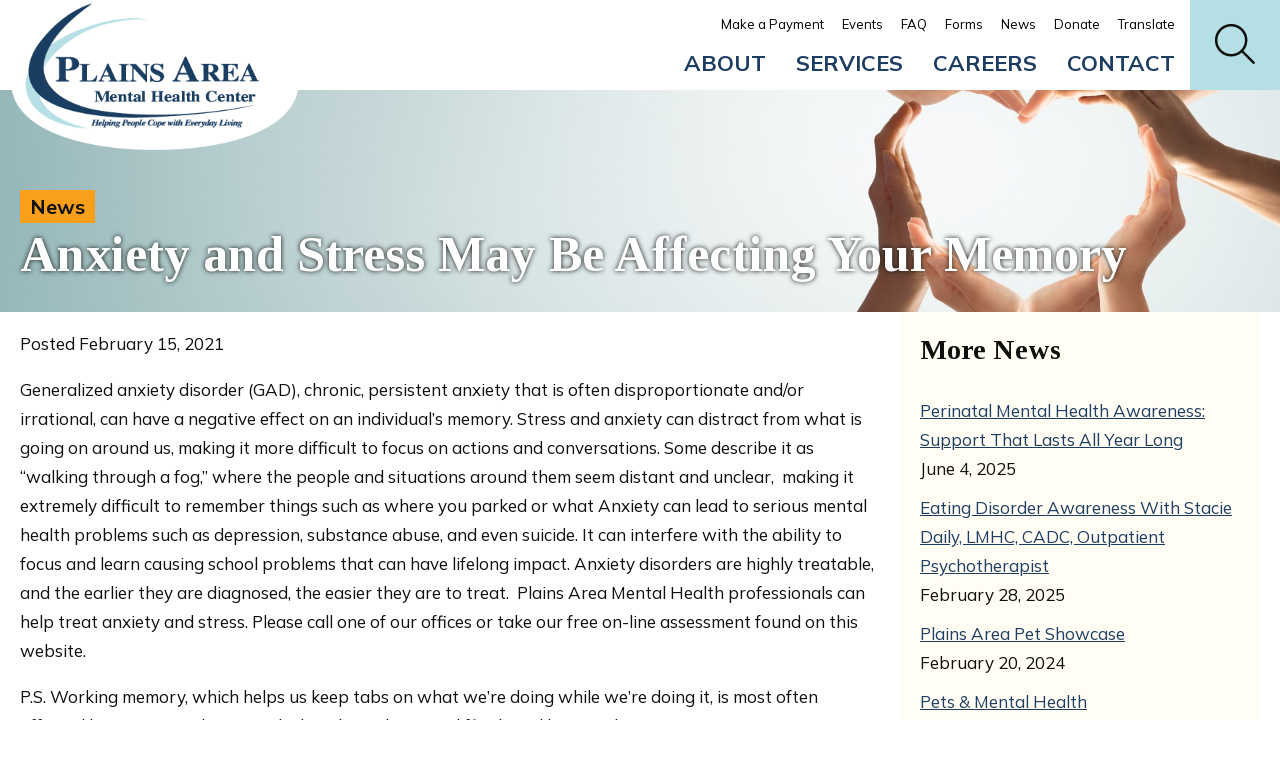

--- FILE ---
content_type: text/html; charset=UTF-8
request_url: https://www.plainsareamentalhealth.org/news/anxiety_and_stress_may_be_affecting_your_memory/
body_size: 3193
content:

<html lang="en">
<head>
<meta http-equiv="content-type" content="text/html;charset=UTF-8">
<meta name=viewport content="width=device-width, initial-scale=1">
<link rel=icon type="image/png" href="/images/favicon.png"/>
<link href="/shared/styles/core.css" type="text/css" rel="stylesheet">
<script src="https://kit.fontawesome.com/9b1c0c4763.js" crossorigin="anonymous"></script>
<script src="https://cdn.neapolitanlabs.com/scripts/jquery-3.5.1.min.js"></script>
<script src="https://cdn.neapolitanlabs.com/scripts/jquery.fancybox.min.js"></script>
<link rel="stylesheet" href="https://cdn.neapolitanlabs.com/scripts/jquery.fancybox.min.css" />

<title>Anxiety and Stress May Be Affecting Your Memory - Plains Area Mental Health Center</title>
<meta name="description" content="View the latest announcements and updates from Plains Area Mental Health Center in Iowa. Subscribe to news notifications.">

<script type="module" src="https://cdn.neapolitanlabs.com/scripts/dist/neapolitan-elements/neapolitan-elements.esm.js"></script>
<script nomodule src="https://cdn.neapolitanlabs.com/scripts/dist/neapolitan-elements/neapolitan-elements.js"></script>
<script type="text/javascript" src="/shared/scripts/autocomplete/index.php"></script>

<meta property="og:title" content="Anxiety and Stress May Be Affecting Your Memory - Plains Area Mental Health Center" />
<meta property="og:type" content="website" />
<meta property="og:description" content="View the latest announcements and updates from Plains Area Mental Health Center in Iowa. Subscribe to news notifications." />
<meta property="og:image" content="/images/social_sharing.jpg" />
<meta property="og:image:secure_url" content="/images/social_sharing.jpg" />
<meta property="og:image:type" content="image/jpg" />
<meta property="og:image:width" content="1200" />
<meta property="og:image:height" content="630" />
<meta property="og:image:alt" content="Plains Area Mental Health Center" />

<!-- Google tag (gtag.js) -->
<script async src="https://www.googletagmanager.com/gtag/js?id=G-CJTM4DZ318"></script>
<script>
  window.dataLayer = window.dataLayer || [];
  function gtag(){dataLayer.push(arguments);}
  gtag('js', new Date());

  gtag('config', 'G-CJTM4DZ318');
</script></head>

<body>
<div class="headerContainer" id="fixedHeader">
<div id="header">
  <div class="headerLogo">
    <a href="/home/"><img src="/images/logo.png" alt="Plains Area Mental Health Center logo"></a>
  </div>
  <div class="topIcon">
    <a href="javascript:void(0);" class="icon" onclick="wcNav()"><i class="far fa-bars"></i><span style="display:none;">Menu</span></a>
  </div>
  <div class="headerSearch">
    <button id="searchButton"><i class="fa-light fa-search"></i><span style="display:none;">Search</span></button>
    <script type="text/javascript">
    $(document).ready(function() {
      $("#searchButton").click(function(){
        $("#homeSearch").toggle();
      });
    });
    </script>
  </div>
  <div class="headerLinks">
    <a href="/payment/">Make a Payment</a>
    <a href="/events/">Events</a>
    <a href="/faq/">FAQ</a>
    <a href="/forms/">Forms</a>
    <a href="/news/">News</a>
    <a href="/donate/">Donate</a>
    <div id="google_translate_element" style="display: none;"></div>
    <label for="language" style="display:none;">Translate Language</label>
    <input value="es" id="language" style="display:none;" name="language" />
    <a href="javascript:void" onclick="javascript:changeLanguageByButtonClick();" class="translate_link translate secondary">Translate</a>
    <script src="https://translate.google.com/translate_a/element.js?cb=googleTranslateElementInit"></script>
    <script type="text/javascript" src="/shared/scripts/translate.js"></script>
  </div>
  <div class="headerNav" id="myTopnav">
    <div class="dropdown">
      <button class="dropbtn"><a href="/about/">About</a><span class="mobileIcon"> <i class="fa-light fa-angle-down"></i></span></button>
      <div class="dropdown-content dropdown-about">
                <a href="https://www.plainsareamentalhealth.org/about/ccbhc/">CCBHC</a>
                <a href="/locations/">Our Locations</a>
                <a href="/about/staff/">Our Staff</a>
              </div>
    </div>
    <div class="dropdown">
      <button class="dropbtn"><a href="/services/">Services</a><span class="mobileIcon"> <i class="fa-light fa-angle-down"></i></span></button>
      <div class="dropdown-content dropdown-about">
                <a href="/clinical/">Clinical</a>
                <a href="/community_education/">Community Education</a>
                <a href="/community_services/">Community Services</a>
                <a href="/crisis_services/">Crisis Services</a>
                <a href="/psychiatric/">Outpatient Psychiatric</a>
                <a href="/psychological_services/">Psychological Services</a>
                <a href="/services/referral/">Referral Form</a>
      </div>
    </div>
    <a href="/careers/" class="standard">Careers</a>
    <a href="/contact/" class="standard">Contact</a>
    <div class="mobileDivider"></div>
    <a href="/payment/" class="standard mobileHeaderOnly">Make a Payment</a>
    <a href="/events/" class="standard mobileHeaderOnly">Events</a>
    <a href="/faq/" class="standard mobileHeaderOnly">FAQ</a>
    <a href="/forms/" class="standard mobileHeaderOnly">Forms</a>
    <a href="/news/" class="standard mobileHeaderOnly">News</a>
    <a href="/donate/" class="standard mobileHeaderOnly">Donate</a>
  </div>
  <div class="clear"></div>
</div>
</div>
<div class="content" id="content">
<div id="homeSearch" style="display: none;">
  <div class="searchForm2">
    <nl-autocomplete><input type="search" placeholder="Search Plains Area Mental Health Center..."></nl-autocomplete>
    <button type="submit" name="Search">Search</button>
    <div class="clear"></div>
  </div>
</div>

<div class="contentHeader" style="background-image:url(/images/headers/sitewide_header_2_94014.jpg), linear-gradient(rgba(0,0,0,.2),rgba(0,0,0,.4));">
    <div class="contentHeaderText">
        <a href="/news/" class="sectionParent">News</a>        <h1>Anxiety and Stress May Be Affecting Your Memory</h1>
    </div>
</div>

<div class="contentMain" id="contentMain">
  <div class="contentColumns">
    <div class="contentLeft">
    <p>Posted February 15, 2021</p>
        <p>Generalized anxiety disorder (GAD), chronic, persistent anxiety that is often disproportionate and/or irrational, can have a negative effect on an individual&rsquo;s memory. Stress and anxiety can distract from what is going on around us, making it more difficult to focus on actions and conversations. Some describe it as &ldquo;walking through a fog,&rdquo; where the people and situations around them seem distant and unclear, &nbsp;making it extremely difficult to remember things such as where you parked or what Anxiety can lead to serious mental health problems such as depression, substance abuse, and even suicide. It can interfere with the ability to focus and learn causing school problems that can have lifelong impact. Anxiety disorders are highly treatable, and the earlier they are diagnosed, the easier they are to treat. &nbsp;Plains Area Mental Health professionals can help treat anxiety and stress. Please call one of our offices or take our free on-line assessment found on this website.</p>

<p>P.S. Working memory, which helps us keep tabs on what we&rsquo;re doing while we&rsquo;re doing it, is most often affected by anxiety and stress, which make tasks more difficult and less timely.</p>
    </div>
    <div class="contentRight"><h3>More News</h3>
    <div class="newsRight">
  <div class="newsItem">
    <a href="/news/perinatal_mental_health_awareness_support_that_lasts_all_year_long/">Perinatal Mental Health Awareness: Support That Lasts All Year Long</a>
    <div class="newsDetail">June 4, 2025</div>
  </div>
  <div class="newsItem">
    <a href="/news/eating_disorder_awareness_with_stacie_daily_lmhc_cadc_outpatient_psychotherapist/">Eating Disorder Awareness With Stacie Daily, LMHC, CADC, Outpatient Psychotherapist</a>
    <div class="newsDetail">February 28, 2025</div>
  </div>
  <div class="newsItem">
    <a href="/news/plains_area_pet_showcase/">Plains Area Pet Showcase</a>
    <div class="newsDetail">February 20, 2024</div>
  </div>
  <div class="newsItem">
    <a href="/news/pets_mental_health/">Pets &amp; Mental Health</a>
    <div class="newsDetail">March 14, 2022</div>
  </div>
  <div class="newsItem">
    <a href="/news/keep_on_learning/">Keep On Learning</a>
    <div class="newsDetail">February 28, 2022</div>
  </div>
<a href="/news/" class="button">All News</a>
</div>
</div>
  </div>
</div>

<div id="footer">
  <div class="footerLogo">
    <a href="/home/"><img src="/images/logo_transparent.png" alt="Plains Area Mental Health Center logo"></a>
  </div>
  <div class="footerAddress">
    <b>Plains Area Mental Health Center</b><br>
    180 10th St. SE, Suite 201<br>
    P.O. Box 70<br>
    Le Mars, Iowa 51031
  </div>
  <div class="footerContact">
    <b>Contact Us</b><br>
    Phone: 712.546.4624<br>
    Fax: 712.546.9395<br>
    Toll Free: 800.325.1192<br>
    <a href="/locations/">View Our Locations</a>
  </div>
</div>
<div id="credit">
  <div class="container">
    <div class="copyright">&copy;2026 Plains Area Mental Health &middot; <a href="/page/accessibility/">Accessibility Statement</a></div>
  	<div class="poweredBy"><a href="//www.neapolitanlabs.com/" target="_blank">powered by <img src="https://neapolitanlabs.education/images/footer/full_color.png" alt="Neapolitan Labs ice cream sandwich logo"></a></div>
  </div>
</div>
<script type="text/javascript" src="/shared/scripts/dropdown.js"></script></body>
</html>


--- FILE ---
content_type: text/css
request_url: https://www.plainsareamentalhealth.org/shared/styles/core.css
body_size: 1256
content:
/* Fonts */
@import url('https://fonts.googleapis.com/css2?family=Mulish:wght@400;700&family=Tinos:wght@400;700&display=swap');

/* Related CSS Files */
@import url("header.css");
@import url("content.css");
@import url("department.css");
@import url("footer.css");

body { font-family: 'Mulish', sans-serif; font-weight: 300; margin: 0; font-size: 17px; line-height: 29px; color: #0E100D; scroll-behavior: smooth; min-height: auto !important; }
h1, h2, h3 { font-family: 'Tinos', serif; }
h2 { font-size: 36px; line-height: 40px; }
h3 { font-size: 28px; line-height: 36px; }

a { color: #1E3D62; }
a:hover, a:active { text-decoration: none; }

a.button { background: #F99F1B; border: 2px solid #F99F1B; color: #0E100D; text-decoration: none; padding: 4px 8px; font-size: 20px; display: inline-block; margin: 0 4px 4px 0; font-weight: 700; }
a.button:hover { background: none; transition: 1s; }

hr { margin-block-start: 20px; margin-block-end: 20px; border: 0px; border-top: 1px solid #B4DFE4 !important; }

/*

Colors:
Dark Blue - #1E3D62
Lt. Blue  - #B4DFE4
Orange    - #F99F1B
Cream     - #FFFDF4
Black     - #0E100D
Alert     - #901314 (with white text)

*/

* Forms */
#contactForm.centerForm { display: block; margin: 0 auto; width: calc(100% - 40px); padding: 20px; max-width: 400px; }
#contactForm i { font-style: normal; color: #C00; font-weight: 700; }
#contactForm ol { margin: 0; list-style-type: none; padding: 0; }
#contactForm ol label { display: block; line-height: 26px; font-weight: 700; }
#contactForm ol li .checkboxGroup { margin-bottom: 0.5em; }
#contactForm ol input[type="text"], #contactForm ol input[type="date"], #contactForm ol input[type="email"], #contactForm ol input[type="number"], #contactForm ol input.form-input { font-family: 'Mulish', sans-serif; font-size: 16px; width: 100%; padding: 5px; border: 1px solid #666; margin-bottom: 1em; box-shadow: 0 0 #0000, 0 0 #0000, 0 1px 2px 0 rgba(0, 0, 0, 0.05); }
#contactForm input[type="submit"] { display: block; width: 150px; font-family: 'Mulish', sans-serif; font-size: 16px; color: #FFF; text-align: center; border: 0; background: #111111; padding: 10px 0; margin: 1.5em 0 0; cursor: pointer; }
#contactForm ol select { font-family: 'Mulish', sans-serif; font-size: 16px; width: 100%; padding: 5px; border: 1px solid #666; margin-bottom: 1em; }
#contactForm ol textarea { font-family: 'Mulish', sans-serif; font-size: 16px; width: 100%; padding: 5px; border: 1px solid #666; margin-bottom: 1em; }

#contactForm li.width50 { width: 49%; float: left; margin-right: 1%; }
#contactForm li.width40 { width: 39%; float: left; margin-right: 1%; }
#contactForm li.width33 { width: 32.3%; float: left; margin-right: 1%; }
#contactForm li.width30 { width: 29%; float: left; margin-right: 1%; }
#contactForm li.width25 { width: 24%; float: left; margin-right: 1%; }
#contactForm li.width20 { width: 19%; float: left; margin-right: 1%; }
#contactForm li.width50.right { width: 50%; margin-right: 0%; }
#contactForm li.width40.right { width: 40%; margin-right: 0%; }
#contactForm li.width33.right { width: 33.3%; margin-right: 0%; }
#contactForm li.width30.right { width: 30%; margin-right: 0%; }
#contactForm li.width25.right { width: 25%; margin-right: 0%; }
#contactForm li.width20.right { width: 20%; margin-right: 0%; }
#contactForm hr { margin-block-start: 10px; }

@media screen and (max-width: 600px) {
  #contactForm li.width50, #contactForm li.width40, #contactForm li.width33, #contactForm li.width30, #contactForm li.width25, #contactForm li.width20, #contactForm li.width40.right, #contactForm li.width33.right, #contactForm li.width30.right, #contactForm li.width25.right, #contactForm li.width20.right {
    width: 100% !important;
    margin: 0 !important;
    float: none;
  }
}

/* Clear */
.clear { clear: both; }

/* Content - Embeds */
.embed-container { position: relative; padding-bottom: 56.25%; height: 0; overflow: hidden; max-width: 100%; }
.embed-container iframe, .embed-container object, .embed-container embed { position: absolute; top: 0; left: 0; width: 100%; height: 100%; }

--- FILE ---
content_type: text/css
request_url: https://www.plainsareamentalhealth.org/shared/styles/header.css
body_size: 1999
content:
/* Header - Main Container */
.headerContainer { width: 100%; background: #FFFFFF; transition: all 250ms ease-out; height: 90px; }
#header { width: calc(100% - 20px); margin: 0 auto; }
.headerLogo { float: left; position: absolute; z-index: 20; }
.headerLogo img { float: left; height: 150px; width: auto; transition: all 1s ease-out; }
.mobileIcon { display: none; }

/* Header - Top Links */
.headerLinks { float: right; text-align: right; font-size: 13px; width: calc(100% - 300px); margin: 16px 0 3px; font-weight: 500; line-height: 16px; }
.headerLinks a { color: #000000; display: inline-block; margin: 0 5px 0 10px; text-decoration: none; border-bottom: 2px solid transparent; }
.headerLinks a:hover, .headerLinks a:active { border-bottom: 2px solid #1E3D62; transition: border-bottom 1s ease; }
.headerLinks br { display: none; }

/* Header - Mobile */
.topIcon { display: none; }
.headerNav a.standard i { line-height: inherit; }
.headerNav a.standard.mobileHeaderOnly { display: none; }
.dropdown .dropbtn i { margin-left: 5px; }

/* Header - Navigation */
.headerNav { overflow: hidden; float: right; margin: 0 -5px 0 0; }
.headerNav a { float: left; display: block; color: #1E3D62; text-align: center; padding: 12px 10px 10px; text-decoration: none; text-transform: uppercase; margin-left: 10px; font-size: 22px; }
.headerNav a.standard { font-weight: 700; }

.headerNav a:hover, .dropdown:hover .dropbtn { border-bottom: 3px solid #1E3D62; }
.headerNav .dropdown:hover a:hover { border-bottom: none !important; }

.dropdown { float: left; overflow: hidden; }
.dropdown .dropbtn { font-size: 18px; border: none; outline: none; font-weight: 700; padding: 12px 10px 10px; background-color: transparent; line-height: inherit; font-family: inherit; margin: 0; margin-left: 10px; }
.dropdown .dropbtn a { padding: 0; float: none; display: inline; margin-left: 0; }

.dropdown-content { display: none; position: absolute; background-color: #B4DFE4; min-width: 160px; max-width: 250px; z-index: 20; overflow: hidden; margin-left: 10px; margin-top: -3px; border-top: 3px solid #1E3D62; }
.dropdown-content.dropdown-dept { display: none; flex-direction: column; flex-wrap: wrap; }
.dropdown-content a { float: none; color: #1E3D62; padding: 6px 10px; text-decoration: none; display: block; text-align: left; text-transform: none !important; font-size: 14px; line-height: 20px; margin-left: 0; }

.dropdown-content.dropdown-dept a { width: calc(33.33% - 20px); float: left; }

.dropdown-content a i { margin-left: 5px; }
.dropdown-content a:hover { background-color: rgba(255, 255, 255, .2); }

.dropdown:hover .dropdown-content { display: block; }
.dropdown-content.dropdown-about { min-width: 175px; }
.dropdown:hover .dropdown-content.dropdown-dept { display: flex; width: calc(100% - 250px); margin: 0; max-width: calc(100% - 250px); padding: 5px 0 5px 250px; height: 224px; position: absolute; left: 0; }

@media screen and (max-width: 1050px) {
  .dropdown-content.dropdown-dept a { width: calc(50% - 20px); }
  .dropdown:hover .dropdown-content.dropdown-dept { height: 320px; }
}

.headerSiteDivider { width: 100%; height: 10px; background: url(/images/divider.png); background-repeat: repeat-x; background-size: auto 10px; background-position: center right; top: 80px; position: absolute; }

/* Header - Sticky w/ Scrolling */
.sticky { position: fixed; top: 0; width: 100%; z-index: 10; height: 88px; border-bottom: 2px solid #B4DFE4; }
.sticky .headerLogo img { height: 88px; }
.stickyContent { padding-top: 90px; }
.content.stickyContent #homeSearch { margin-top: -50px; }

/* Header - Search */
.headerSearch { width: 90px; height: 90px; float: right; background: #B4DFE4; text-align: center; font-size: 40px; line-height: 90px; margin: 0 -10px 0 10px; }
.headerSearch i { font-size: 40px; line-height: 90px; }
.headerSearch button { background: none; border: none; color: #0E100D; padding: 0; margin: 0; cursor: pointer; }

#homeSearch { background: #B4DFE4; width: calc(100% - 40px); padding: 20px; position: fixed; z-index: 11; transition: 0.5s all; }

.searchForm2 { display: flex; width: calc(100% - 262px); max-width: 600px; margin: 0 auto; }
.searchForm2 input { margin: 0; border: 0; padding: 8px 12px; height: 40px; font-size: 16px; width: 100%; font-family: 'Mulish', sans-serif; border-top-left-radius: 12px; border-bottom-left-radius: 12px; }
.searchForm2 button { width: 120px; background: #1E3D62; height: 40px; padding: 8px 4px; font-size: 16px; font-weight: 700; color: #FFF; font-family: 'Mulish', sans-serif; border: 0; border-radius: 0 12px 12px 0; }

#homeSearch nl-autocomplete { height: auto; width: 100%; }
#homeSearch nl-autocomplete .awesomplete { height: auto }

.mobileDivider { display: none; }

@media screen and (max-width: 1100px) {
  .searchForm2 { float: right; }
}

/* Header - Alert */
.alert { background: #901314; color: #FFFFFF; padding: 10px; text-align: center; font-size: 18px; font-weight: 700; }
.alert a { color: #FFFFFF; text-decoration: none; }
.alertButton { background: rgba(255,255,255,.2); padding: 0 10px; margin-left: 10px; display: inline-block; }

/* Header - Mobile */

@media screen and (max-width: 900px) {
  .headerNav a, .dropdown .dropbtn { margin-left: 0px; font-size: 20px; }
  .dropdown-content a { font-size: 14px; }
  .dropdown-content { margin-left: 0; }
  .headerLogo img { height: 125px; }
}

@media screen and (max-width: 800px) {
  .mobileIcon { display: inline; }
  .topIcon { display: block; margin: 0 -10px 0 0; float: right; background: #B4DFE4; z-index: 10; position: relative; }
  .topIcon a.icon { float: right; display: block; color: #1E3D62; height: 90px; font-size: 34px; padding: 0 22px; width: auto !important; }
  .topIcon a.icon i { line-height: 90px !important; }
  .headerNav.responsive { position: absolute; text-align: left; width: 100%; margin: 86px -10px 0; z-index: 12; background: #FFFFFF; padding: 15px 0 0; width: calc(100% + 20px); }
  .headerLinks { position: absolute; right: 150px; width: 300px; margin: 18px 0 0; z-index: 10; font-size: 14px; line-height: 22px; }
  .mobileIcon { display: inline; }
  .headerLogo img { height: 100px; border: 0; }
  .headerNav a:hover, .dropdown:hover .dropbtn { border-bottom: none; }

  .headerLinks a.alternate { display: none; }

  .headerNav a, .dropdown .dropbtn { display: none; }

  .headerNav.responsive a { float: none; display: block; text-align: left; margin-left: 0; }
  .headerNav.responsive .dropdown .dropbtn a { display: inline; }
  .headerNav.responsive .dropdown {float: none;}
  .headerNav.responsive .dropdown-content {position: relative; max-width: none !important; width: 100% !important; margin-left: 0; }

  .dropdown:hover .dropdown-content.dropdown-dept { width: 100%; max-width: 100%; padding: 0; position: relative; left: auto; height: 245px; }

  .headerNav.responsive .dropdown .dropbtn { display: block; width: 100%; text-align: left; margin-left: 0; }
  .headerNav.responsive .dropdown-content a { padding: 2px 10px; }

  .headerSearch { background: none; width: 60px; margin: 0 5px; }
  .headerSearch i { font-size: 32px; }
  .headerSearch button { color: #1E3D62; }
}

@media screen and (max-width: 750px) {
  .headerContainer.sticky { height: 70px; }
  .headerContainer.sticky .headerNav.responsive { margin-top: 72px; }
  .sticky .topIcon a.icon { height: 70px; }
  .sticky .topIcon a.icon i { line-height: 70px !important; }
  .sticky .headerLogo img { width: auto; height: 68px; }
  .sticky .headerCountyName { line-height: 40px; font-size: 40px; }
  .sticky .headerSearch { height: 70px; line-height: 70px; }
  .sticky .headerSearch i { line-height: 70px; }
  .sticky .headerLinks { font-size: 12px; line-height: 14px; } 
  .content.stickyContent #homeSearch { margin-top: -66px; }
}

@media screen and (max-width: 640px) {
  #header { width: calc(100% - 10px); }
  .headerLogo img { width: auto; height: 90px; }
  .headerNav.responsive { padding: 8px 0 0; }
  .sticky .headerNav.responsive { padding: 18px 0 0; }
  .topIcon { margin-right: -5px; }
  .searchForm2 { width: 100%; float: none; }
}

@media screen and (max-width: 600px) {
  .headerLinks { display: none; }
  .mobileDivider { width: 100%; height: 1px; background: #B4DFE4; margin: 5px 0; display: block; }
  .headerNav.responsive a.standard.mobileHeaderOnly { display: block; text-transform: none; font-weight: 400; padding: 6px 10px; }
}

--- FILE ---
content_type: text/css
request_url: https://www.plainsareamentalhealth.org/shared/styles/content.css
body_size: 2873
content:
/* Sitewide - Page Content */
.contentIntro { font-size: 22px; line-height: 34px; padding: 0 0 20px; margin: 0 0 20px; border-bottom: 1px solid #B4DFE4; }
.contentMain { width: calc(100% - 40px); margin: 20px auto 60px; max-width: 1440px; }

/* Sitewide - Page Headers */
.contentHeader { padding: 100px 0 20px; width: 100%; background-size: cover !important; background-position: center center !important; color: #FFF; }
.contentHeaderText { width: calc(100% - 40px); margin: 0 auto; max-width: 1440px; }
.contentHeaderText h1 { margin: 0 0 10px; text-shadow: 0 0 5px #0E100D; font-size: 50px; line-height: 55px; }

a.sectionParent { background: #F99F1B; border: 2px solid #F99F1B; color: #0E100D; text-decoration: none; padding: 0 8px; display: inline-block; margin: 0 4px 4px 0; font-weight: 700; font-size: 20px; }

@media screen and (max-width: 420px) { 
	.contentMain { width: calc(100% - 20px); margin: 20px auto 40px; }
	.contentHeaderText { width: calc(100% - 20px); }
}

/* Sitewide - Alert Container */
.pageAlertContainer { width: 100%; background: #901314; color: #FFF; }
.pageAlertContainer a { color: #FFF; }
.pageAlert { width: calc(100% - 40px); margin: 0 auto; padding: 30px 0; max-width: 1440px; }
.pageAlert .alertHeader { font-weight: 700; font-size: 20px; line-height: 30px; }

/* Home - Rotator */
.rotatorContainer, #rotator { height: 600px; max-height: calc(100vh - 268px); position: relative; }
#rotator { display: flex; align-items: center; vertical-align: middle; }
.rotatorContainer { overflow: hidden; width: 100%; }
.rotatorContent { z-index: 5; margin-left: 65px; width: calc(100% - 130px); max-width: 560px; white-space: normal; }
.rotatorContent h2 { color: #FFF; text-shadow: 0 0 5px #0E100D; font-size: 54px; line-height: 60px; margin: 0 0 20px; }
.rotatorContent a { background: #F99F1B; color: #0E100D; text-decoration: none; display: inline-block; padding: 6px 12px; font-weight: 700; }
.rotatorContent a:hover { background: #F9A94D; transition: .5s; }
.rotatorContent a i { margin-left: 10px; }

/* Home - Feature */
.homeFeatureContainer { width: 100%; background: #1E3D62; background-position: center center; }
.homeFeatureDivider img { width: 100%; height: 100px; }
.homeFeature { width: calc(100% - 40px); max-width: 1100px; margin: 0 auto; display: flex; align-items: center; padding: 40px 0 15px; flex-wrap: wrap; }
.homeFeatureInfo { width: 100%; color: #FFF; font-size: 22px; line-height: 32px; }
.homeFeatureInfo h2 { margin: 0 0 5px; font-size: 50px; line-height: 56px; }
.homeFeatureInfo b { color: #F99F1B; text-transform: uppercase; }
.homeFeatureButton {  width: 100%; text-align: left; padding: 0; }
.homeFeatureButton a { background: #F99F1B; color: #0E100D; text-decoration: none; display: inline-block; padding: 8px 14px; font-size: 20px; font-weight: 700; }
.homeFeatureButton a:hover { background: #F9A94D; transition: .5s; }
.homeFeatureButton a i { margin-left: 10px; }

/* Home - Text */
.homeText { width: calc(100% - 40px); max-width: 800px; text-align: center; margin: 30px auto; }

/* Home - Trending */
.trendingIcons { width: 100%; max-width: 1200px; display: flex; margin: 0 auto; padding: 20px 0 30px; }
.trendingIcons .icon { width: calc(100% / 6); text-align: center; }
.trendingIcons .icon a { display: block; text-decoration: none; }
.trendingIcons .icon a i { display: block; margin: 0 auto 5px; width: 80px; height: 80px; font-size: 36px; line-height: 80px; border-radius: 50%; border: 3px solid #FFF; outline: 3px solid #B4DFE4; }
.trendingIcons .icon:hover a i { color: #FFF; background: #1E3D62; }

@media screen and (max-width: 900px) { 
	.trendingIcons { flex-wrap: wrap; max-width: 600px; padding: 20px 0 0; }
	.trendingIcons .icon { width: calc(100% / 3); padding: 0 0 30px; }
}
@media screen and (max-width: 400px) { 
	.trendingIcons .icon { width: 50%; }
}

/* Home - Social & Juicer */
.homeJuicer { width: calc(100% - 40px); max-width: 1440px; text-align: center; margin: 40px auto; }
.homeJuicerEmbed ul { padding-left: 0; }
.homeJuicer img { width: 100%; height: auto; }
.homeJuicerLinks { margin: 20px 0 0; }
.homeJuicerLinks a i { margin-left: 10px; }

/* Home - Testimonial */
.homeTestimonialContainer { background: #FFFDF4; padding: 10px 0; margin: 30px 0 0; }
.homeTestimonial { width: calc(100% - 40px); max-width: 800px; display: flex; margin: 60px auto; }
.homeQuoteLeft, .homeQuoteRight { width: 60px; font-family: 'Tinos', serif; font-size: 100px; line-height: 80px; color: #1E3D62; }
.homeQuoteLeft { text-align: right; }
.homeQuoteRight { text-align: left; margin-top: 40px; }
.homeQuote { width: calc(100% - 60px); text-align: center; padding: 10px 0; }
.homeQuote p { margin: 0 0 5px; }

@media screen and (max-width: 400px) { 
	.homeTestimonial { width: calc(100% - 20px); }
}

/* Clinics */
.officeList { display: flex; flex-wrap: wrap; width: calc(100% + 20px); margin: -10px; }
.office { width: calc(33.3% - 20px); padding: 10px; margin: 0 0 10px; }
.locationImg { width: 100%; }
.locationImg a { display: block; padding-bottom: 66.6%; }
.office h3 { margin: 10px 0 0; }
.office h3 a { text-decoration: none; }

@media screen and (max-width: 1250px) {
	.office { width: calc(50% - 40px); }
	.officeList.openAccess .office { width: calc(100% - 40px); background: none; border-bottom: 1px solid #B4DFE4; padding-bottom: 20px; margin-bottom: 10px; }
}
@media screen and (max-width: 825px) { 
	.office { width: calc(100% - 40px); background: none; border-bottom: 1px solid #B4DFE4; padding-bottom: 20px; margin-bottom: 10px; }
}

/* Jobs */
.jobInfo { display: flex; padding: 20px 0; border-bottom: 1px solid #B4DFE4; }
.jobDetails { width: calc(100% - 210px); }
.jobDetails h3 { margin: 0 0 5px; }
.jobButtons { width: 210px; text-align: right; }
.jobListing.last .jobInfo { border-bottom: 0; }

@media screen and (max-width: 1000px) {
	.jobInfo { flex-wrap: wrap; }
	.jobDetails { width: calc(100% - 160px); }
	.jobButtons { width: 100%; text-align: center; }
	br.desktopOnly { display: none; }
}

/* Content Columns */

.contentColumns { display: flex; margin: -20px 0 0; }
.contentLeft { width: calc(100% - 380px); }
.contentRight { width: 320px; margin-left: 20px; background: #FFFDF4; padding: 20px; }
.contentRight h3:first-child, .contentRight h2:first-child, .contentRight p:first-child { margin-top: 0; }

@media screen and (max-width: 800px) { 
	.contentColumns { flex-wrap: wrap; }
	.contentLeft { width: 100%; }
	.contentRight { width: 100%; margin: 0 -20px; }
}

/* Staff Listings */
.filterContainer { width: calc(100% + 5px); margin: 20px -2.5px 0; }
.filterContainer a.btn { background: #F99F1B; border: 2px solid #F99F1B; color: #0E100D; text-decoration: none; padding: 4px 8px; display: inline-block; margin: 2.5px; font-weight: 700; cursor: pointer; }
.filterContainer a.btn:hover, .filterContainer a.btn.activebtn { background: #FFF; transition: 1s; }
input[type="text"].inputSearch { font-size: 18px; line-height: 24px; font-family: Mulish, sans-serif; width: 100%; padding: 5px; }
.staffListings { display: flex; flex-wrap: wrap; width: calc(100% + 20px); margin: 0 -10px; }
.staffListings h2 { width: calc(100% - 20px); margin: 20px 10px 10px; }
.staffMember { width: calc(25% - 20px); padding: 0 10px 10px; }
.staffMember img { width: 100%; margin: 0 0 10px; object-fit: cover; height: 80%; object-position: top center; }

@media screen and (max-width: 1100px) { 
	.staffMember { width: calc(33.3333% - 20px); }
}
@media screen and (max-width: 825px) { 
	.staffMember { width: calc(50% - 20px); }
}

/* Frequently Asked Questions */
.faqSection { margin: 20px 0; }
.faqSection input[type="text"] { font-size: 18px; line-height: 24px; font-family: Mulish, sans-serif; width: 100%; }
.faqLabel { float: left; width: 45px; font-size: 24px; text-align: center; color: #0E100D; font-weight: 700; padding: 14px 0; }
.faqText { float: left; width: calc(100% - 45px); }
.faqTextQ { font-weight: 700; }
.faqText p { margin: 1rem 0; }
.faqQA { border-bottom: 1px solid #FFFDF4; padding-bottom: 1em; margin-bottom: 1em; }
.faqLast { border-bottom: none; }
.listHidden { display: none !important; }
.filterDiv { display: none; }
.show { display: block; }
.staffListings.show { display: flex; }
.highlightedFAQ { background: #FFFDF4; }
.staffBio { width: 600px; }

/* FAQ - with Left Navigation */
#standardPageNav { display: flex; flex-wrap: wrap; width: 100%; max-width: 1440px; margin: 0 auto; }
.standardPageFull { width: calc(100% - 40px); padding: 40px 20px 20px; }
.standardPageNav { width: 320px; background: #FFFDF4; padding: 20px 0 0; }
.standardPageNav h3 { margin: 20px; color: #0E100D; font-size: 22px; }
.standardPageNav h3:first-child { margin-top: 0; }
.standardPageNav a { display: block; padding: 8px 20px; text-decoration: none !important; font-size: 17px; cursor: pointer; color: #0E100D; }
.standardPageNav a i { text-decoration: none; margin-right: 8px; }
.standardPageDetail { width: calc(100% - 360px); padding: 20px; }
.standardPageNav a.activebtn { background: #F99F1B !important; font-weight: 700; color: #0E100D; }
.standardPageNav a:hover { background: #F99F1B; }

/* Location & Map */
.locationPage { display: flex; }
.coreLocationInfo { width: calc(100% - 470px); margin: 0 20px 0 0; }
.coreLocationInfo p:first-child { margin-top: 0; }
.coreLocationInfo p:last-child { margin-bottom: 0; }
.coreLocationPhoto { width: 450px; }
.coreLocationPhoto img { width: 100%; border-bottom: 3px solid #1E3D62; }
.departmentMap { width: 100%; }
.departmentMap iframe { width: calc(100% - 2px); border: 1px solid; height: 450px; } 

@media screen and (max-width: 820px) {
	.locationPage { flex-wrap: wrap; }
	.coreLocationInfo { width: 100%; margin: 0 0 20px; }
	.coreLocationPhoto { width: 100%; }
}

/* List & Search */
.listItem { padding: 10px 0; border-bottom: 1px solid #B4DFE4; }
.listDetail { font-size: 15px; line-height: 23px; }
.listItem.last { border-bottom: 0; }
.eventListing { padding: 20px 0; }
.eventListing h3 { margin: 0 0 10px; }

/* News */
.newsList { width: calc(100% + 20px); margin: 0 -10px; display: flex; flex-wrap: wrap; }
.newsList h3 { width: calc(100% - 20px); padding: 0 10px; }
.newsList h3:first-child { margin-top: 0; }
.newsList .newsItem { width: calc(33.33% - 40px); padding: 10px; margin: 10px; background: #B4DFE4; position: relative; height: 120px; }
.newsList.condensed .newsItem { width: calc(50% - 40px); }
.newsList .newsItem .newsDepartment { font-size: 18px; text-transform: uppercase; text-decoration: none; color: #0A6485; font-weight: 700; }
.newsList .newsItem::after { content: ''; position: absolute; width: 100%; transform: scaleX(0); height: 2px; bottom: -2px; left: 0; background-color: #1E3D62; transform-origin: bottom right; transition: transform 0.5s ease-out; }
.newsList .newsItem:hover { background: #C3E6EA; transition: 0.5s; }
.newsList .newsItem:hover::after { transform: scaleX(1); transform-origin: bottom left; }
.newsList .newsItem a.newsTitle { display: block; font-size: 24px; line-height: 32px; font-weight: 700; text-decoration: none; color: #0F1910; width: 100%; height: 100%; z-index: 2; }
.newsList .newsItem .newsDetail { position: absolute; bottom: 10px; left: 10px; }
img.newsImage { display: block; max-width: 500px !important; margin-left: auto; margin-right: auto; }

.newsRight .newsItem { margin: 0 0 10px; }
.newsRight a.button { margin: 30px 0 0; }

@media screen and (max-width: 1200px) { 
    .newsList .newsItem { width: calc(50% - 40px); }
}
@media screen and (max-width: 1050px) { 
    .newsList.condensed .newsItem { width: calc(100% - 40px); height: auto; }
    .newsList.condensed .newsItem a.newsTitle { margin-bottom: 20px; height: auto; }
    .newsList.condensed .newsItem .newsDetail { position: relative; left: 0; bottom: 0; }
}
@media screen and (max-width: 900px) { 
    .newsList .newsItem { width: calc(100% - 40px); height: auto; }
    .newsList .newsItem a.newsTitle { margin-bottom: 20px; height: auto; }
    .newsList .newsItem .newsDetail { position: relative; left: 0; bottom: 0; }
}

@media screen and (max-width: 800px) {
	.standardPageNav { display: none; }
	.standardPageDetail { width: calc(100% - 40px); }
}
@media screen and (max-width: 420px) { 
	.standardPageDetail { width: calc(100% - 20px); padding: 10px; }
}

/* Employment Application */

.centerForm { width: 800px; max-width: calc(100% - 20px); padding: 10px; margin: 0 auto; }
.centerForm h2 { width: 100%; padding: 10px; background: #1E3D62; color: #FFF; margin: 10px -10px; }
.centerForm h2:first-child { margin-top: -10px; }

@media screen and (max-width: 800px) { 
	.centerForm { max-width: 100%; padding: 10px 0; }
}

--- FILE ---
content_type: text/css
request_url: https://www.plainsareamentalhealth.org/shared/styles/department.css
body_size: 776
content:
.departmentAlert { background: #901314; color: #FFFFFF; padding: 10px; text-align: center; font-size: 18px; font-weight: 700; }
.departmentAlert p { margin: 0; }
.departmentAlert a { color: #FFFFFF; text-decoration: none; }

.departmentIcons { width: 100%; display: flex; flex-wrap: wrap; margin: 0 auto; padding: 0 0 20px; }
.departmentIcons .icon { width: 200px; text-align: center; padding: 20px 0 0; }
.departmentIcons .icon a { display: block; text-decoration: none; }
.departmentIcons .icon a i { display: block; margin: 0 auto 5px; width: 80px; height: 80px; font-size: 36px; line-height: 80px; border-radius: 50%; border: 3px solid #FFF; outline: 3px solid #B4DFE4; }
.departmentIcons .icon:hover a i { color: #FFF; background: #1E3D62; }

.serviceNav { width: 320px; line-height: 24px; order: 2; margin-bottom: 20px; margin-left: 20px; background: #FFFDF4; }

.serviceNav h3 a { margin: 10px 15px 20px; font-size: 24px; line-height: 28px; }
.serviceNav h3 a { color: #0E100D; text-decoration: none; padding: 0; }

.serviceNav a { display: block; padding: 7.5px 15px; text-decoration: none !important; font-size: 17px; line-height: 32px; color: #0E100D; }
.serviceNav a i { margin-right: 7.5px; font-size: 17px; line-height: 30px; width: 30px; }
.serviceNav a.active { background: #EEF2F4 !important; font-weight: 700; }
.serviceNav h3 a:hover { background: none !important; color: #0E100D; }

.serviceNav a i { color: #000; }
.serviceNav a:hover { background: #F99F1B; transition: 1s all; }
.serviceNav a.active { background: #F99F1B !important; }

@media screen and (max-width: 1240px) { 
  .departmentIcons .icon { width: 20%; }
}
@media screen and (max-width: 1040px) { 
  .departmentIcons .icon { width: 25%; }
}
@media screen and (max-width: 840px) { 
  .departmentIcons .icon { width: 33.333%; }
}
@media screen and (max-width: 800px) { 
  .serviceNav { width: calc(100% + 40px); order: 2; margin: 20px -20px 0; }
}
@media screen and (max-width: 640px) { 
  .departmentIcons .icon { width: 50%; }
}

.contentMain.servicePage { margin-bottom: 0; }

.departmentServices { display: flex; flex-wrap: wrap; width: calc(100% + 20px); margin: 0 -10px; }
.departmentList { width: calc(33.33% - 20px); margin: 10px 10px 30px; }
.departmentList h2 { margin: 0 0 20px; }
.departmentList h2 a { color: #000; text-decoration: none; }
.serviceItem { width: 100%; border-top: 1px solid #B4DFE4; }
.serviceItem a { text-decoration: none; display: block; padding: 5px; }
.serviceItem a:hover { background: rgba(180, 223, 228, .4); }

@media screen and (max-width: 1240px) { 
  .departmentList { width: calc(50% - 20px); }
}
@media screen and (max-width: 800px) { 
  .departmentList { width: calc(100% - 20px); }
}

--- FILE ---
content_type: text/css
request_url: https://www.plainsareamentalhealth.org/shared/styles/footer.css
body_size: 519
content:
#footer { width: 100%; max-width: 1440px; margin: 0 auto 30px; display: flex; align-items: center; font-size: 14px; line-height: 24px; border-top: 1px solid #B4DFE4; padding: 30px 0 0; }
.footerLogo { width: calc(100% - 440px); }
.footerLogo img { height: 125px; width: auto; margin: 0 0 0 20px; }
.footerAddress, .footerContact { width: 180px; padding: 0 20px; text-align: center; }
.footerAddress b, .footerContact b { font-size: 16px; font-family: 'Tinos', serif; }

#credit { background: #B4DFE4; font-size: 12px; line-height: 30px; padding: 5px 10px; width: calc(100% - 20px); text-align: center; }
#credit .container { width: 100%; max-width: 1440px; margin: 0 auto; display: flex; }
#credit .copyright { width: calc(100% - 200px); text-align: left; }
#credit .poweredBy { width: 200px; text-align: right; }
#credit .poweredBy a { color: #0E100D; text-decoration: none; }
#credit img { height: 24px; width: auto; margin: 0 0 0 4px; vertical-align: middle; border: none; }

@media screen and (max-width: 700px) { 
  #footer { flex-wrap: wrap; padding: 0; margin: 0 0 30px; }
  .footerLogo, .footerAddress, .footerContact { width: 100%; margin: 30px 0 0; text-align: center; }
}

@media screen and (max-width: 500px) { 
    #credit .container { flex-wrap: wrap; }
    #credit .copyright { width: 100%; float: none; text-align: center; line-height: 20px; padding: 5px 0; }
    #credit .poweredBy { width: 100%; text-align: center; }
  }
  

--- FILE ---
content_type: application/javascript
request_url: https://www.plainsareamentalhealth.org/shared/scripts/dropdown.js
body_size: 658
content:
function wcNav() {
  var x = document.getElementById("myTopnav");
  if (x.className === "headerNav") {
    x.className += " responsive";
  } else {
    x.className = "headerNav";
  }
}

window.onscroll = function() {myFunction()};

var header = document.getElementById("fixedHeader");
var content = document.getElementById("content");
var sticky = header.offsetTop;

function myFunction() {
  if (window.pageYOffset > sticky) {
    header.classList.add("sticky");
    content.classList.add("stickyContent");
  } else {
    header.classList.remove("sticky");
    content.classList.remove("stickyContent");
  }
}

function showHide(y) {
    var x = document.getElementById(y);
    if (x.style.display === 'flex') {
        x.style.display = 'none';
    } else {
        x.style.display = 'flex';
    }
}
function hideBlock(z) {
	var v = document.getElementById(z);
	v.style.display = 'none';
}

function runPrimarySearchHandler(e) {
  e.preventDefault();
  primarySearchAutocomplete.getValue().then(function (q) {
    window.location.href = "/search?q=" + q;
  });
  return false;
}

try {
  var primarySearchAutocomplete = document.querySelector("nl-autocomplete");
  primarySearchAutocomplete.list = globalConfigData.autocomplete.primarySearch;
  primarySearchAutocomplete.addEventListener("enterKey", runPrimarySearchHandler);

  var primarySearchSubmitBtn = document.querySelector('#homeSearch button[type="submit"]');
  primarySearchSubmitBtn.addEventListener('click', runPrimarySearchHandler);
} catch(e) {
  console.log('Unable to initialize autocomplete dropdown. Is the nl-autocomplete tag or list configuration missing?\n', e);
}

--- FILE ---
content_type: text/javascript;charset=UTF-8
request_url: https://www.plainsareamentalhealth.org/shared/scripts/autocomplete/index.php
body_size: 41434
content:

window.globalConfigData = {
	  autocomplete: {
	    primarySearch: [
	      {
	        title: "Certified Community Behavioral Health Clinic",
	        desc: "Understand what it means to be a Certified Community Behavioral Health Clinic.",
	        url: "https://www.plainsareamentalhealth.org/about/ccbhc/",
	        keywords: ["ccbhc"]
	      },
	      {
	        title: "Accessibility Statement",
	        desc: "Plains Area Mental Health Center&nbsp;is committed to ensuring digital accessibility.",
	        url: "https://www.plainsareamentalhealth.org/page/accessibility/",
	        keywords: [""]
	      },
	      {
	        title: "Patient Portal",
	        desc: "Access your portal, and learn how to create an account.",
	        url: "https://www.plainsareamentalhealth.org/patient_portal/",
	        keywords: ["patientportal","intelichart","consumer portal","client portal"]
	      },
	      {
	        title: "Make a Payment",
	        desc: "Use our convenient online form to make a bill payment.",
	        url: "https://www.plainsareamentalhealth.org/payment/",
	        keywords: ["pay a bill","pay an invoice","invoices","bills","pay online","payments"]
	      },
	      {
	        title: "Donate",
	        desc: "Help us provide our services to those who need mental health assistance.",
	        url: "https://www.plainsareamentalhealth.org/donate/",
	        keywords: ["donations","how to donate","give back","fund"]
	      },
	      {
	        title: "Referral Form",
	        desc: "Apply for services from Plains Area Mental Health Center.",
	        url: "https://www.plainsareamentalhealth.org/services/referral/",
	        keywords: [""]
	      },
	      {
	        title: "Our Staff",
	        desc: "View our staff directory.",
	        url: "https://www.plainsareamentalhealth.org/about/staff/",
	        keywords: ["team","psychologist","psychotherapist"]
	      },
	      {
	        title: "Employment Application",
	        desc: "Fill out an online employment application to apply for open positions.",
	        url: "https://www.plainsareamentalhealth.org/careers/application/",
	        keywords: ["apply for a job","job application"]
	      },
	      {
	        title: "Events",
	        desc: "Join Plains Area Mental Health Center for an upcoming event.",
	        url: "https://www.plainsareamentalhealth.org/events/",
	        keywords: ["calendar"]
	      },
	      {
	        title: "Careers",
	        desc: "Discover our workplace benefits and view a list of open positions.",
	        url: "https://www.plainsareamentalhealth.org/careers/",
	        keywords: ["jobs","job application","open positions","county jobs","job openings","employment"]
	      },
	      {
	        title: "Notifications",
	        desc: "Sign up to receive email alerts when select content is posted to the Plains Area Mental Health Center website.",
	        url: "https://www.plainsareamentalhealth.org/notifications/",
	        keywords: ["alerts","notifications","updates","job alerts","news"]
	      },
	      {
	        title: "Our Locations",
	        desc: "View a list of our locations.",
	        url: "https://www.plainsareamentalhealth.org/locations/",
	        keywords: ["offices","contact","addresses","open access"]
	      },
	      {
	        title: "New Clients",
	        desc: "View new client forms and open access service locations and hours.",
	        url: "https://www.plainsareamentalhealth.org/new_clients/",
	        keywords: ["new patients","first time"]
	      },
	      {
	        title: "News",
	        desc: "View our latest announcements and updates.",
	        url: "https://www.plainsareamentalhealth.org/news/",
	        keywords: [""]
	      },
	      {
	        title: "Contact",
	        desc: "Fill out our online contact form or call us directly for assistance.",
	        url: "https://www.plainsareamentalhealth.org/contact/",
	        keywords: ["phone","email","address","visit","location","number","call","schedule","appointment","make an appointment","cancel","reschedule"]
	      },
	      {
	        title: "Forms",
	        desc: "Download and complete our new or current client forms ahead of your next visit.",
	        url: "https://www.plainsareamentalhealth.org/forms/",
	        keywords: ["background information","request for access to protected health information","phi","fee reduction application","new clients","intake packet","new client packet","new patient packet","new patients","new clients"]
	      },
	      {
	        title: "Manage Your Notifications",
	        desc: "Manage when you receive email notifications from Plains Area Mental Health Center.",
	        url: "https://www.plainsareamentalhealth.org/notifications/manage/",
	        keywords: ["alerts","subscriptions","updates"]
	      },
	      {
	        title: "Services",
	        desc: "View a list of services offered by Plains Area Mental Health Center.",
	        url: "https://www.plainsareamentalhealth.org/services/",
	        keywords: ["crisis services","psychiatric","clinical","integrated health services","his","outreach","assistance","help"]
	      },
	      {
	        title: "Frequently Asked Questions",
	        desc: "Save yourself a call by browsing a list of answers to commonly asked questions.",
	        url: "https://www.plainsareamentalhealth.org/faq/",
	        keywords: ["faq"]
	      },
	      {
	        title: "History",
	        desc: "Discover our history at Plains Area Mental Health.",
	        url: "https://www.plainsareamentalhealth.org/about/",
	        keywords: ["timeline","about"]
	      },
	      {
	        title: "Applied Suicide Intervention Skills Training",
	        desc: "ASIST is an interactive workshop teaching life-assisting, first-aid intervention.",
	        url: "/community_education/applied_suicide_intervention_skills_training/",
	        keywords: ["assist","pal","suicide interventions","heart saver program","suicidal"]
	      },
	      {
	        title: "Assertive Community Treatment (ACT)",
	        desc: "Learn about Assertive Community Treatment options available through Plains Area Mental Health Center.",
	        url: "/clinical/assertive_community_treatment/",
	        keywords: ["ACT","Assertive Community Treatment","Therapy","Counseling","SUD"]
	      },
	      {
	        title: "Community-Based Program",
	        desc: "View services provided by the Community-Based Program.",
	        url: "/crisis_services/communitybased_program/",
	        keywords: ["mental health crisis","depression","anxiety","insomnia","suicidal ideation","psychosis","suicidal","help","assistance"]
	      },
	      {
	        title: "Critical Incident Stress Management",
	        desc: "Learn about Critical Incident Stress Management (CISM) training.",
	        url: "/community_education/critical_incident_stress_management_cism/",
	        keywords: ["cis","pre-crisis stress management","crisis intervention","small group support","cisd","critical incident stress debriefing","international critical incident stress foundation","icisf"]
	      },
	      {
	        title: " Genoa Healthcare Pharmacy",
	        desc: "Our partner, Genoa Healthcare&rsquo;s pharmacy is open and ready to serve you.",
	        url: "/psychiatric/genoa_healthcare_pharmacy/",
	        keywords: [""]
	      },
	      {
	        title: "Getting Outreach Assistance",
	        desc: "Learn who is eligible for Outreach services and make a referral.",
	        url: "/community_services/getting_assistance/",
	        keywords: ["eligibility"]
	      },
	      {
	        title: "Group Therapy",
	        desc: "Learn about the group therapy options available through Plains Area Mental Health Center.",
	        url: "/clinical/group_therapy_options/",
	        keywords: ["group therapy","sud","substance-use","treatments"]
	      },
	      {
	        title: "Mental Health First Aid",
	        desc: "MHFA is a skills-based training course that teaches participants about mental health and substance-use issues.",
	        url: "/community_education/mental_health_first_aid/",
	        keywords: ["drugs","substance use","substance abuse","trauma","suicide","suicidal"]
	      },
	      {
	        title: "Mobile Crisis and Assessment Team",
	        desc: "View services provided by MCAT and program requirements.",
	        url: "/crisis_services/mobile_crisis_and_assessment_team_mcat/",
	        keywords: ["mental health crisis","depression","anxiety","insomnia","suicidal ideation","psychosis","suicidal","help","assistance"]
	      },
	      {
	        title: "Our Services - IHS",
	        desc: "View a list of services offered by IHS.",
	        url: "/integrated_health_services/our_services/",
	        keywords: ["integrated health services","care coordination","insurance","qualifications","nurses","care coordinators","peer support","family support","healthcare system","educational services","vocational services"]
	      },
	      {
	        title: "Our Services - Outreach",
	        desc: "View services offered through Outreach.",
	        url: "/community_services/our_services/",
	        keywords: ["drop-in centers","drop in centers","day habilitation","community support","clubhouse","club house","meeting place","the meeting place","transportation","medication","prescription","crisis intervention"]
	      },
	      {
	        title: "Outpatient Therapy",
	        desc: "Learn about the evidence-based practices used for Outpatient Therapy.",
	        url: "/clinical/outpatient_therapy/",
	        keywords: ["parent child interaction","interpersonal","lifespan integration","cognitive behavioral","solution focused","eye movement desensitization","critical incident","substance use","play therapy","psychotherapy"]
	      },
	      {
	        title: "Request a Training or Presentation",
	        desc: "Fill out our online form to request a mental health training or presentation.",
	        url: "/community_education/request_a_training_or_presentation/",
	        keywords: ["events","workshops","trainings","education"]
	      },
	      {
	        title: "Request for Psychological Assessment",
	        desc: "Fill out a referral form for Psychological Services.",
	        url: "/psychological_services/request_for_psychological_assessment/",
	        keywords: [""]
	      },
	      {
	        title: "Substance Use Services",
	        desc: "Learn about substance use services available through Plains Area Mental Health Center.",
	        url: "/clinical/substance_use_services/",
	        keywords: ["drug use","drug-use","substance-use","suds","sud","treatments"]
	      },
	      {
	        title: "Turning Point",
	        desc: "Learn about mental health services provided by Turning Point.",
	        url: "/crisis_services/turning_point/",
	        keywords: ["crisis response","inpatient care","medication","skill building","crisis home"]
	      },
	      {
	        title: "Turning Point Referral Form",
	        desc: "View, download, and complete the Turning Point client referral form.",
	        url: "/crisis_services/referral_form/",
	        keywords: [""]
	      },
	      {
	        title: "Whole Health Services",
	        desc: "Learn how IHS focuses on patient well-being in all areas.",
	        url: "/integrated_health_services/whole_health/",
	        keywords: ["physical health","social health","healthy living","nutrition","exercise","recovery","guidance","support","social supports"]
	      },
	      {
	        title: "Clinical",
	        desc: "Learn about services offered by the Clinical Department, including Outpatient Therapy and Substance Use services.",
	        url: "/clinical/",
	        keywords: ["psychotherapy","psychiatric","community living","day habilitation","peer support","schools","jail","assertive community treatment","act","pharmacy","trauma","cognitive behavioral","evaluation","screening","aces"]

	      },
	      {
	        title: "Community Education",
	        desc: "Learn about mental health trianings and education opportunities.",
	        url: "/community_education/",
	        keywords: ["assist","mental health first aid","suicide intervention","mhfa"]

	      },
	      {
	        title: "Community Services ",
	        desc: "View community support services provided by PAMHC.",
	        url: "/community_services/",
	        keywords: ["mental illness","in-home visits","in home visits","home visits","home care","Medicaid","food stamps","housing applications","ssi","community resources","skill development","wrap"]

	      },
	      {
	        title: "Crisis Services",
	        desc: "You are not alone. Use our crisis line for free, confidential support. Learn about our other services.",
	        url: "/crisis_services/",
	        keywords: ["help","assistance","crisis response","crisis stabilization","emergency","walk-ins","walk ins","hotline","emergency hotline","emergency call center"]

	      },
	      {
	        title: "Outpatient Psychiatric",
	        desc: "Apply for outpatient psychiatric services.",
	        url: "/psychiatric/",
	        keywords: ["medications","medication therapy","medication management","refills","medication refills","prescriptions","prescription refills"]

	      },
	      {
	        title: "Psychological Services",
	        desc: "View a list of psychological tests available through Psychological Services. Request an assessment.",
	        url: "/psychological_services/",
	        keywords: ["intelligence","wechsler","behavior","adhd","memory","personality","autism","parental fitness","dementia","dementia screening","cognitive functioning","nonverbal intelligence","slosson","vineland adaptive behavior scales","memory scales","achievement test","personality inventory","million","gilliam autism rating scale","child abuse","parenting stress"]

	      },
	      {
	        title: "FAQ: How do I get in touch with my prescriber outside of appointments?",
	        desc: "Call into any office location and press the options for the medline,...",
	        url: "/psychiatric/faq/2236/",
	        keywords: [""]

	      },
	      {
	        title: "FAQ: How do I get refills of my medications?",
	        desc: "You will need to be seen by a prescriber for any refills.&nbsp;Have...",
	        url: "/psychiatric/faq/2235/",
	        keywords: [""]

	      },
	      {
	        title: "FAQ: How long are the appointments?",
	        desc: "	First time meeting with prescriber: expect 30-60 minutes	Follow-up...",
	        url: "/psychiatric/faq/2232/",
	        keywords: [""]

	      },
	      {
	        title: "FAQ: What should I bring to my appointments?",
	        desc: "Insurance card and list of current medications. ",
	        url: "/psychiatric/faq/2234/",
	        keywords: [""]

	      },
  	      {
 	        title: "A Horse is a Horse Except When It's a Therapist",
 	        desc: "News &middot; posted 2/1/21",
 	        url: "/news/a_horse_is_a_horse_except_when_its_a_therapist/",
 	        keywords: [""]
 	      },
  	      {
 	        title: "Adult Separation Anxiety",
 	        desc: "News &middot; posted 9/6/21",
 	        url: "/news/adult_separation_anxiety/",
 	        keywords: [""]
 	      },
  	      {
 	        title: "Anger Issues in Children",
 	        desc: "News &middot; posted 8/30/21",
 	        url: "/news/anger_issues_in_children/",
 	        keywords: [""]
 	      },
  	      {
 	        title: "Anxiety and Stress May Be Affecting Your Memory",
 	        desc: "News &middot; posted 2/15/21",
 	        url: "/news/anxiety_and_stress_may_be_affecting_your_memory/",
 	        keywords: [""]
 	      },
  	      {
 	        title: "Are You Passive Aggressive?",
 	        desc: "News &middot; posted 3/1/21",
 	        url: "/news/are_you_passive_aggressive/",
 	        keywords: [""]
 	      },
  	      {
 	        title: "Attachment Anxiety and Relationships",
 	        desc: "News &middot; posted 4/12/21",
 	        url: "/news/attachment_anxiety_and_relationships/",
 	        keywords: [""]
 	      },
  	      {
 	        title: "Avoiding Age Related Memory Loss",
 	        desc: "News &middot; posted 11/9/20",
 	        url: "/news/avoiding_age_related_memory_loss/",
 	        keywords: [""]
 	      },
  	      {
 	        title: "Benefits of Senior Communities",
 	        desc: "News &middot; posted 9/9/20",
 	        url: "/news/benefits_of_senior_communities/",
 	        keywords: [""]
 	      },
  	      {
 	        title: "Bipolar Disorder",
 	        desc: "News &middot; posted 12/27/21",
 	        url: "/news/bipolar_disorder/",
 	        keywords: [""]
 	      },
  	      {
 	        title: "Clinical Depression",
 	        desc: "News &middot; posted 2/7/22",
 	        url: "/news/clinical_depression/",
 	        keywords: [""]
 	      },
  	      {
 	        title: "Cognitive-Behavioral Therapy",
 	        desc: "News &middot; posted 1/5/21",
 	        url: "/news/cognitivebehavioral_therapy/",
 	        keywords: [""]
 	      },
  	      {
 	        title: "Coping With Stress",
 	        desc: "News &middot; posted 11/29/21",
 	        url: "/news/coping_with_stress/",
 	        keywords: [""]
 	      },
  	      {
 	        title: "Dealing With the Death of a Pet",
 	        desc: "News &middot; posted 8/16/21",
 	        url: "/news/dealing_with_the_death_of_a_pet/",
 	        keywords: [""]
 	      },
  	      {
 	        title: "Dealing With Workplace Burnout",
 	        desc: "News &middot; posted 12/7/20",
 	        url: "/news/dealing_with_workplace_burnout/",
 	        keywords: [""]
 	      },
  	      {
 	        title: "Eating Disorder Awareness With Stacie Daily, LMHC, CADC, Outpatient Psychotherapist",
 	        desc: "News &middot; posted 2/28/25",
 	        url: "/news/eating_disorder_awareness_with_stacie_daily_lmhc_cadc_outpatient_psychotherapist/",
 	        keywords: [""]
 	      },
  	      {
 	        title: "Feeling Anxious?",
 	        desc: "News &middot; posted 4/8/20",
 	        url: "/news/feeling_anxious/",
 	        keywords: [""]
 	      },
  	      {
 	        title: "Finding the Right Therapist",
 	        desc: "News &middot; posted 8/2/21",
 	        url: "/news/finding_the_right_therapist/",
 	        keywords: [""]
 	      },
  	      {
 	        title: "Generalized Anxiety Disorder",
 	        desc: "News &middot; posted 12/14/21",
 	        url: "/news/generalized_anxiety_disorder/",
 	        keywords: [""]
 	      },
  	      {
 	        title: "Giving to Others",
 	        desc: "News &middot; posted 1/24/22",
 	        url: "/news/giving_to_others/",
 	        keywords: [""]
 	      },
  	      {
 	        title: "Help From an Unexpected Place",
 	        desc: "News &middot; posted 12/21/20",
 	        url: "/news/help_from_an_unexpected_place/",
 	        keywords: [""]
 	      },
  	      {
 	        title: "Improving Your Self-Control",
 	        desc: "News &middot; posted 5/20/20",
 	        url: "/news/improving_your_selfcontrol/",
 	        keywords: [""]
 	      },
  	      {
 	        title: "Is Your Coffee Habit a Problem?",
 	        desc: "News &middot; posted 5/24/21",
 	        url: "/news/is_your_coffee_habit_a_problem/",
 	        keywords: [""]
 	      },
  	      {
 	        title: "Keep On Learning",
 	        desc: "News &middot; posted 2/28/22",
 	        url: "/news/keep_on_learning/",
 	        keywords: [""]
 	      },
  	      {
 	        title: "Keep Your Mind Sound By Writing Things Down",
 	        desc: "News &middot; posted 11/23/20",
 	        url: "/news/keep_your_mind_sound_by_writing_things_down/",
 	        keywords: [""]
 	      },
  	      {
 	        title: "Male Postnatal Depression",
 	        desc: "News &middot; posted 4/15/19",
 	        url: "/news/male_postnatal_depression/",
 	        keywords: [""]
 	      },
  	      {
 	        title: "Mental Benefits of Exercise",
 	        desc: "News &middot; posted 7/19/21",
 	        url: "/news/mental_benefits_of_exercise/",
 	        keywords: [""]
 	      },
  	      {
 	        title: "Mental Health First Aid Trainings",
 	        desc: "News &middot; posted 12/10/19",
 	        url: "/news/mental_health_first_aid_trainings/",
 	        keywords: [""]
 	      },
  	      {
 	        title: "Mental Health Month",
 	        desc: "News &middot; posted 5/21/20",
 	        url: "/news/mental_health_month/",
 	        keywords: [""]
 	      },
  	      {
 	        title: "Mind Over Matter",
 	        desc: "News &middot; posted 8/25/20",
 	        url: "/news/mind_over_matter/",
 	        keywords: [""]
 	      },
  	      {
 	        title: "Mindfulness",
 	        desc: "News &middot; posted 4/30/21",
 	        url: "/news/mindfulness/",
 	        keywords: [""]
 	      },
  	      {
 	        title: "Mindfulness",
 	        desc: "News &middot; posted 2/14/22",
 	        url: "/news/mindfulness/",
 	        keywords: [""]
 	      },
  	      {
 	        title: "Normal Anxiety or Something More?",
 	        desc: "News &middot; posted 5/29/20",
 	        url: "/news/normal_anxiety_or_something_more/",
 	        keywords: [""]
 	      },
  	      {
 	        title: "Not Quite Manic",
 	        desc: "News &middot; posted 3/22/21",
 	        url: "/news/not_quite_manic/",
 	        keywords: [""]
 	      },
  	      {
 	        title: "Obsession or Perfection?",
 	        desc: "News &middot; posted 1/18/21",
 	        url: "/news/obsession_or_perfection/",
 	        keywords: [""]
 	      },
  	      {
 	        title: "Panic Disorder",
 	        desc: "News &middot; posted 11/15/21",
 	        url: "/news/panic_disorder/",
 	        keywords: [""]
 	      },
  	      {
 	        title: "Perinatal Mental Health Awareness: Support That Lasts All Year Long",
 	        desc: "News &middot; posted 6/4/25",
 	        url: "/news/perinatal_mental_health_awareness_support_that_lasts_all_year_long/",
 	        keywords: [""]
 	      },
  	      {
 	        title: "Pets & Mental Health",
 	        desc: "News &middot; posted 3/14/22",
 	        url: "/news/pets_mental_health/",
 	        keywords: [""]
 	      },
  	      {
 	        title: "Plains Area Pet Showcase",
 	        desc: "News &middot; posted 2/20/24",
 	        url: "/news/plains_area_pet_showcase/",
 	        keywords: [""]
 	      },
  	      {
 	        title: "Postoperative Delirium in Seniors",
 	        desc: "News &middot; posted 6/7/21",
 	        url: "/news/postoperative_delirium_in_seniors/",
 	        keywords: [""]
 	      },
  	      {
 	        title: "Postpartum Depression",
 	        desc: "News &middot; posted 1/10/22",
 	        url: "/news/postpartum_depression/",
 	        keywords: [""]
 	      },
  	      {
 	        title: "PTSD in Women",
 	        desc: "News &middot; posted 7/5/21",
 	        url: "/news/ptsd_in_women/",
 	        keywords: [""]
 	      },
  	      {
 	        title: "Reading Your Way to a Healthier Mind",
 	        desc: "News &middot; posted 5/10/21",
 	        url: "/news/reading_your_way_to_a_healthier_mind/",
 	        keywords: [""]
 	      },
  	      {
 	        title: "Recognizing and Dealing with PTSD",
 	        desc: "News &middot; posted 3/3/20",
 	        url: "/news/recognizing_and_dealing_with_ptsd/",
 	        keywords: [""]
 	      },
  	      {
 	        title: "Reserving Judgment",
 	        desc: "News &middot; posted 4/29/19",
 	        url: "/news/reserving_judgment/",
 	        keywords: [""]
 	      },
  	      {
 	        title: "Seasonal Affective Disorder",
 	        desc: "News &middot; posted 11/1/21",
 	        url: "/news/seasonal_affective_disorder/",
 	        keywords: [""]
 	      },
  	      {
 	        title: "Seeking Therapy",
 	        desc: "News &middot; posted 8/5/20",
 	        url: "/news/seeking_therapy/",
 	        keywords: [""]
 	      },
  	      {
 	        title: "Self-Esteem",
 	        desc: "News &middot; posted 10/18/21",
 	        url: "/news/selfesteem/",
 	        keywords: [""]
 	      },
  	      {
 	        title: "Sometimes It's Better Not to Try to Sleep",
 	        desc: "News &middot; posted 3/20/20",
 	        url: "/news/sometimes_its_better_not_to_try_to_sleep/",
 	        keywords: [""]
 	      },
  	      {
 	        title: "SSRIs",
 	        desc: "News &middot; posted 10/4/21",
 	        url: "/news/ssris/",
 	        keywords: [""]
 	      },
  	      {
 	        title: "Telehealth Application",
 	        desc: "News &middot; posted 3/19/20",
 	        url: "/news/telehealth_application/",
 	        keywords: [""]
 	      },
  	      {
 	        title: "The Psychological Benefits of Music",
 	        desc: "News &middot; posted 9/20/21",
 	        url: "/news/the_psychological_benefits_of_music/",
 	        keywords: [""]
 	      },
  	      {
 	        title: "Treating Insomnia",
 	        desc: "News &middot; posted 5/13/19",
 	        url: "/news/treating_insomnia/",
 	        keywords: [""]
 	      },
  	      {
 	        title: "When Childish Behaviors Become Adult Problems",
 	        desc: "News &middot; posted 6/21/21",
 	        url: "/news/when_childish_behaviors_become_adult_problems/",
 	        keywords: [""]
 	      },
  	      {
	        title: "Tracy Anderson",
	        desc: "Billing Manager",
	        url: "/about/staff/1783/tracy_anderson/",
	        keywords: []

	      },
	      {
	        title: "Rosa Askvig",
	        desc: "Administrative Support",
	        url: "/about/staff/3238/rosa_askvig/",
	        keywords: []

	      },
	      {
	        title: "Aaron Bagstad",
	        desc: "Marketing Specialist ",
	        url: "/about/staff/1754/aaron_bagstad/",
	        keywords: []

	      },
	      {
	        title: "Samantha Baier",
	        desc: "ACT Case Manager/Employment Specialist",
	        url: "/about/staff/1833/samantha_baier/",
	        keywords: []

	      },
	      {
	        title: "Nicole Baker",
	        desc: "CCBHC Administrative Assistant",
	        url: "/about/staff/1785/nicole_baker/",
	        keywords: []

	      },
	      {
	        title: "Jill Baldwin",
	        desc: "Administrative Support",
	        url: "/about/staff/2670/jill_baldwin/",
	        keywords: []

	      },
	      {
	        title: "Cynthia Banda",
	        desc: "Community Services Worker",
	        url: "/about/staff/2262/cynthia_banda/",
	        keywords: []

	      },
	      {
	        title: "Wayne Banks II",
	        desc: "Crisis Response Staff",
	        url: "/about/staff/1794/wayne_banks_ii/",
	        keywords: []

	      },
	      {
	        title: "Theresa Berg",
	        desc: "Chief Program Officer of Community Services",
	        url: "/about/staff/1836/theresa_berg/",
	        keywords: []

	      },
	      {
	        title: "Becky Berkenpas",
	        desc: "Billing Specialist",
	        url: "/about/staff/2995/becky_berkenpas/",
	        keywords: []

	      },
	      {
	        title: "Sarah Berte-Greinert, LISW",
	        desc: "Psychotherapist",
	        url: "/about/staff/1877/sarah_bertegreinert_lisw/",
	        keywords: []

	      },
	      {
	        title: "Samantha Bormann, tLHMC",
	        desc: "Psychotherapist",
	        url: "/about/staff/2996/samantha_bormann_tlhmc/",
	        keywords: []

	      },
	      {
	        title: "Jamie Boysen, LISW",
	        desc: "Clinical Supervisor",
	        url: "/about/staff/1863/jamie_boysen_lisw/",
	        keywords: []

	      },
	      {
	        title: "Scott Brown",
	        desc: "Crisis Response Staff",
	        url: "/about/staff/2576/scott_brown/",
	        keywords: []

	      },
	      {
	        title: "Abbie Corr",
	        desc: "Administrative Support",
	        url: "/about/staff/2579/abbie_corr/",
	        keywords: []

	      },
	      {
	        title: "Ashley Cox",
	        desc: "Administrative Support",
	        url: "/about/staff/3239/ashley_cox/",
	        keywords: []

	      },
	      {
	        title: "Indi Curiel",
	        desc: "Crisis Response Staff",
	        url: "/about/staff/2625/indi_curiel/",
	        keywords: []

	      },
	      {
	        title: "Sarah  Deitering",
	        desc: "Director of Administrative Support",
	        url: "/about/staff/2314/sarah_deitering/",
	        keywords: []

	      },
	      {
	        title: "Hector Delao",
	        desc: "Crisis Response Staff",
	        url: "/about/staff/1790/hector_delao/",
	        keywords: []

	      },
	      {
	        title: "Reuben Delao",
	        desc: "Crisis Response Staff",
	        url: "/about/staff/1792/reuben_delao/",
	        keywords: []

	      },
	      {
	        title: "Tracy Delao, CADC",
	        desc: "SUD Counselor",
	        url: "/about/staff/1882/tracy_delao_cadc/",
	        keywords: []

	      },
	      {
	        title: "Rebecca Detloff",
	        desc: "Psychological Services Assistant",
	        url: "/about/staff/1777/rebecca_detloff/",
	        keywords: []

	      },
	      {
	        title: "Kelley Dickey-Cuddy, PhD, LMHC",
	        desc: "Psychotherapist",
	        url: "/about/staff/1868/kelley_dickeycuddy_phd_lmhc/",
	        keywords: []

	      },
	      {
	        title: "Sarah Dreckman Booth",
	        desc: "Accounting Staff",
	        url: "/about/staff/1779/sarah_dreckman_booth/",
	        keywords: []

	      },
	      {
	        title: "Gus Elgers",
	        desc: "Crisis Response Staff",
	        url: "/about/staff/2763/gus_elgers/",
	        keywords: []

	      },
	      {
	        title: "Brenda  Erickson",
	        desc: "Chief Financial Officer",
	        url: "/about/staff/1758/brenda_erickson/",
	        keywords: []

	      },
	      {
	        title: "Brittany Frantz",
	        desc: "Administrative Support",
	        url: "/about/staff/2452/brittany_frantz/",
	        keywords: []

	      },
	      {
	        title: "Sarah Fude-Huisman, LISW, CADC",
	        desc: "Psychotherapist",
	        url: "/about/staff/1878/sarah_fudehuisman_lisw_cadc/",
	        keywords: []

	      },
	      {
	        title: "Heaven Gaskins",
	        desc: "Crisis Response Staff",
	        url: "/about/staff/2884/heaven_gaskins/",
	        keywords: []

	      },
	      {
	        title: "Katy Gengler",
	        desc: "Human Resources Assistant",
	        url: "/about/staff/1765/katy_gengler/",
	        keywords: []

	      },
	      {
	        title: "Diana Gesiriech",
	        desc: "Peer &amp; Family Support Specialist",
	        url: "/about/staff/1807/diana_gesiriech/",
	        keywords: []

	      },
	      {
	        title: "Daniel Gillette, MD, SM, DFAPA, FACHE",
	        desc: "Medical Director",
	        url: "/about/staff/1848/daniel_gillette_md_sm_dfapa_fache/",
	        keywords: []

	      },
	      {
	        title: "Michelle Goebel, RN BSN",
	        desc: "Director of Nursing",
	        url: "/about/staff/2263/michelle_goebel_rn_bsn/",
	        keywords: []

	      },
	      {
	        title: "Kellie Grause, RN",
	        desc: "ACT RN- North Team",
	        url: "/about/staff/3114/kellie_grause_rn/",
	        keywords: []

	      },
	      {
	        title: "Darci Grave, LMHC",
	        desc: "Chief Program Officer of Clinical Services",
	        url: "/about/staff/1859/darci_grave_lmhc/",
	        keywords: []

	      },
	      {
	        title: "Sumer Hallgren",
	        desc: "Administrative Support",
	        url: "/about/staff/2276/sumer_hallgren/",
	        keywords: []

	      },
	      {
	        title: "Alissa Hammond",
	        desc: "Psychiatric Provider Assistant",
	        url: "/about/staff/1846/alissa_hammond/",
	        keywords: []

	      },
	      {
	        title: "Hallie Hampton",
	        desc: "Peer &amp; Family Support Specialist",
	        url: "/about/staff/1812/hallie_hampton/",
	        keywords: []

	      },
	      {
	        title: "Nancy Hasenbank",
	        desc: "Administrative Support",
	        url: "/about/staff/1775/nancy_hasenbank/",
	        keywords: []

	      },
	      {
	        title: "Lori Hebel, LISW",
	        desc: "Psychotherapist",
	        url: "/about/staff/1872/lori_hebel_lisw/",
	        keywords: []

	      },
	      {
	        title: "Thomas Hengeveld, LMSW",
	        desc: "Psychotherapist",
	        url: "/about/staff/3041/thomas_hengeveld_lmsw/",
	        keywords: []

	      },
	      {
	        title: "Jessica Hudspeth, ARNP",
	        desc: "Psychiatric Nurse Practitioner",
	        url: "/about/staff/1849/jessica_hudspeth_arnp/",
	        keywords: []

	      },
	      {
	        title: "Jessie Huitink, LMSW",
	        desc: "Psychotherapist",
	        url: "/about/staff/2317/jessie_huitink_lmsw/",
	        keywords: []

	      },
	      {
	        title: "Jacob Jackson, PhD, LMHC, CADC",
	        desc: "ACT-Team Lead",
	        url: "/about/staff/1862/jacob_jackson_phd_lmhc_cadc/",
	        keywords: []

	      },
	      {
	        title: "Kelsi Jepsen, RN",
	        desc: "Nurse Case Manager",
	        url: "/about/staff/1816/kelsi_jepsen_rn/",
	        keywords: []

	      },
	      {
	        title: "Michael Kaufman",
	        desc: "Recovery Coach",
	        url: "/about/staff/3299/michael_kaufman/",
	        keywords: []

	      },
	      {
	        title: "Kim Keleher",
	        desc: "President &amp; CEO",
	        url: "/about/staff/1767/kim_keleher/",
	        keywords: []

	      },
	      {
	        title: "Mary Klein",
	        desc: "Administrative Support",
	        url: "/about/staff/1769/mary_klein/",
	        keywords: []

	      },
	      {
	        title: "Tamara Knoll",
	        desc: "Administrative Support",
	        url: "/about/staff/3134/tamara_knoll/",
	        keywords: []

	      },
	      {
	        title: "Kaylee Koch",
	        desc: "Case Manager",
	        url: "/about/staff/2264/kaylee_koch/",
	        keywords: []

	      },
	      {
	        title: "Brian Koelewyn, LMHC",
	        desc: "School Based Psychotherapist",
	        url: "/about/staff/1857/brian_koelewyn_lmhc/",
	        keywords: []

	      },
	      {
	        title: "Frankie Konz, LMHC",
	        desc: "Psychotherapist",
	        url: "/about/staff/2265/frankie_konz_lmhc/",
	        keywords: []

	      },
	      {
	        title: "Alyssa Kruse",
	        desc: "Credentialing Support Professional -Billing",
	        url: "/about/staff/1756/alyssa_kruse/",
	        keywords: []

	      },
	      {
	        title: "Jennifer Larsen",
	        desc: "Community Services Worker",
	        url: "/about/staff/1841/jennifer_larsen/",
	        keywords: []

	      },
	      {
	        title: "Anthony Larson, PsyD",
	        desc: "Clinical Psychologist",
	        url: "/about/staff/1854/anthony_larson_psyd/",
	        keywords: []

	      },
	      {
	        title: "Nikki Lawson",
	        desc: "CCBHC Project Evaluator",
	        url: "/about/staff/1786/nikki_lawson/",
	        keywords: []

	      },
	      {
	        title: "Jessica Logan",
	        desc: "Crisis Response Staff",
	        url: "/about/staff/2451/jessica_logan/",
	        keywords: []

	      },
	      {
	        title: "Coralyn Martin, RN",
	        desc: "Nurse Case Manager",
	        url: "/about/staff/1804/coralyn_martin_rn/",
	        keywords: []

	      },
	      {
	        title: "Jacqueline McLaughlin",
	        desc: "ACT Case Manager",
	        url: "/about/staff/1813/jacqueline_mclaughlin/",
	        keywords: []

	      },
	      {
	        title: "Denyse Meister",
	        desc: "Community Services Worker",
	        url: "/about/staff/1839/denyse_meister/",
	        keywords: []

	      },
	      {
	        title: "Crystal  Mengwasser ",
	        desc: "Insurance Verification Specialist",
	        url: "/about/staff/1759/crystal_mengwasser/",
	        keywords: []

	      },
	      {
	        title: "Molly Meyer, RN",
	        desc: "ACT RN/Peer Support",
	        url: "/about/staff/1827/molly_meyer_rn/",
	        keywords: []

	      },
	      {
	        title: "Mary Milder, LISW, CADC",
	        desc: "Psychotherapist",
	        url: "/about/staff/1873/mary_milder_lisw_cadc/",
	        keywords: []

	      },
	      {
	        title: "Ashley Miller",
	        desc: "Crisis Response Director",
	        url: "/about/staff/1788/ashley_miller/",
	        keywords: []

	      },
	      {
	        title: "Jessica Mosier, LMSW",
	        desc: "Psychotherapist",
	        url: "/about/staff/2266/jessica_mosier_lmsw/",
	        keywords: []

	      },
	      {
	        title: "Stacie Myers, tLMHC, tCADC",
	        desc: "Psychotherapist",
	        url: "/about/staff/3038/stacie_myers_tlmhc_tcadc/",
	        keywords: []

	      },
	      {
	        title: "Lisa Naslund",
	        desc: "Peer &amp; Family Support Specialist",
	        url: "/about/staff/1822/lisa_naslund/",
	        keywords: []

	      },
	      {
	        title: "Patricia Nieland",
	        desc: "Case Manager",
	        url: "/about/staff/1831/patricia_nieland/",
	        keywords: []

	      },
	      {
	        title: "Angela Nilles, LISW",
	        desc: "Clinical Supervisor",
	        url: "/about/staff/1856/angela_nilles_lisw/",
	        keywords: []

	      },
	      {
	        title: "Alexa Pearson",
	        desc: "Psychiatric Provider Assistant",
	        url: "/about/staff/1845/alexa_pearson/",
	        keywords: []

	      },
	      {
	        title: "Heidi Pedersen, ARNP, PMHNP-BC, FNP-C",
	        desc: "Psychiatric Nurse Practitioner",
	        url: "/about/staff/2268/heidi_pedersen_arnp_pmhnpbc_fnpc/",
	        keywords: []

	      },
	      {
	        title: "Deana Razo, BSN, RN",
	        desc: "Chief Compliance Officer",
	        url: "/about/staff/1760/deana_razo_bsn_rn/",
	        keywords: []

	      },
	      {
	        title: "Daisy Rendon",
	        desc: "Administrative Support",
	        url: "/about/staff/2316/daisy_rendon/",
	        keywords: []

	      },
	      {
	        title: "Sarah Rollins",
	        desc: "Office Manager - Purchasing",
	        url: "/about/staff/1780/sarah_rollins/",
	        keywords: []

	      },
	      {
	        title: "Jennifer Ruden, LMHC",
	        desc: "Psychotherapist",
	        url: "/about/staff/2997/jennifer_ruden_lmhc/",
	        keywords: []

	      },
	      {
	        title: "Ashley Scarlett, LMSW, IADC",
	        desc: "Psychotherapist",
	        url: "/about/staff/3039/ashley_scarlett_lmsw_iadc/",
	        keywords: []

	      },
	      {
	        title: "Damon Schultz",
	        desc: "Crisis Response Staff",
	        url: "/about/staff/2667/damon_schultz/",
	        keywords: []

	      },
	      {
	        title: "Andrea  Scott",
	        desc: "Office Manager",
	        url: "/about/staff/1757/andrea_scott/",
	        keywords: []

	      },
	      {
	        title: "Kirstin Sebastian",
	        desc: "Case Manager",
	        url: "/about/staff/1817/kirstin_sebastian/",
	        keywords: []

	      },
	      {
	        title: "Khortni Seevers",
	        desc: "Crisis Response Staff",
	        url: "/about/staff/2666/khortni_seevers/",
	        keywords: []

	      },
	      {
	        title: "Elizabeth Smith, LMSW",
	        desc: "Psychotherapist",
	        url: "/about/staff/2270/elizabeth_smith_lmsw/",
	        keywords: []

	      },
	      {
	        title: "Jenna Soll",
	        desc: "Community Services Worker",
	        url: "/about/staff/1950/jenna_soll/",
	        keywords: []

	      },
	      {
	        title: "Greg Taylor",
	        desc: "Maintenance",
	        url: "/about/staff/1763/greg_taylor/",
	        keywords: []

	      },
	      {
	        title: "Charles Tilley, MSAP, PA-C",
	        desc: "Psychiatric Physician Assistant",
	        url: "/about/staff/1847/charles_tilley_msap_pac/",
	        keywords: []

	      },
	      {
	        title: "Tami Trimble, tLMHC",
	        desc: "Psychotherapist",
	        url: "/about/staff/1881/tami_trimble_tlmhc/",
	        keywords: []

	      },
	      {
	        title: "Zachary Van Bemmel",
	        desc: "Crisis Home Staff",
	        url: "/about/staff/2271/zachary_van_bemmel/",
	        keywords: []

	      },
	      {
	        title: "Kris Van Roekel",
	        desc: "Psychiatric Provider Assistant",
	        url: "/about/staff/1850/kris_van_roekel/",
	        keywords: []

	      },
	      {
	        title: "Isabelle Veloz-Pawletzki",
	        desc: "LPN, Psychiatric Provider Assistant",
	        url: "/about/staff/2277/isabelle_velozpawletzki/",
	        keywords: []

	      },
	      {
	        title: "Dawson Voge",
	        desc: "Crisis Response Staff",
	        url: "/about/staff/2511/dawson_voge/",
	        keywords: []

	      },
	      {
	        title: "Laurie Warren, PA-C",
	        desc: "Psychiatric Physician Assistant",
	        url: "/about/staff/1851/laurie_warren_pac/",
	        keywords: []

	      },
	      {
	        title: "Crystal Waterbury",
	        desc: "Crisis Response Staff",
	        url: "/about/staff/2467/crystal_waterbury/",
	        keywords: []

	      },
	      {
	        title: "Marina Weber",
	        desc: "Office Manager",
	        url: "/about/staff/1768/marina_weber/",
	        keywords: []

	      },
	      {
	        title: "Toni Wulf",
	        desc: "Crisis Response Staff",
	        url: "/about/staff/2456/toni_wulf/",
	        keywords: []

	      },
	      {
	        title: "Michelle York",
	        desc: "Crisis Response Staff",
	        url: "/about/staff/2468/michelle_york/",
	        keywords: []

	      },
 ]
 	  }
 	};
